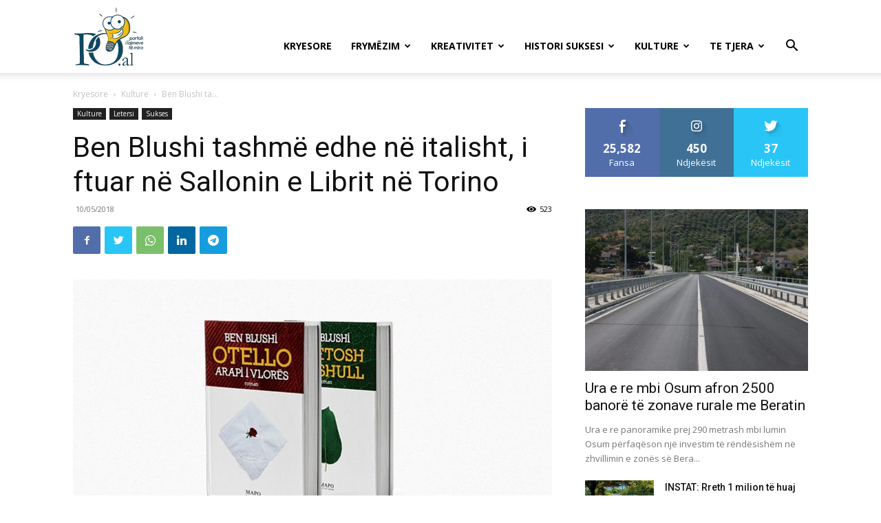

--- FILE ---
content_type: text/html; charset=UTF-8
request_url: https://po.al/wp-admin/admin-ajax.php?td_theme_name=Newspaper&v=12.4
body_size: -310
content:
{"10082":523}